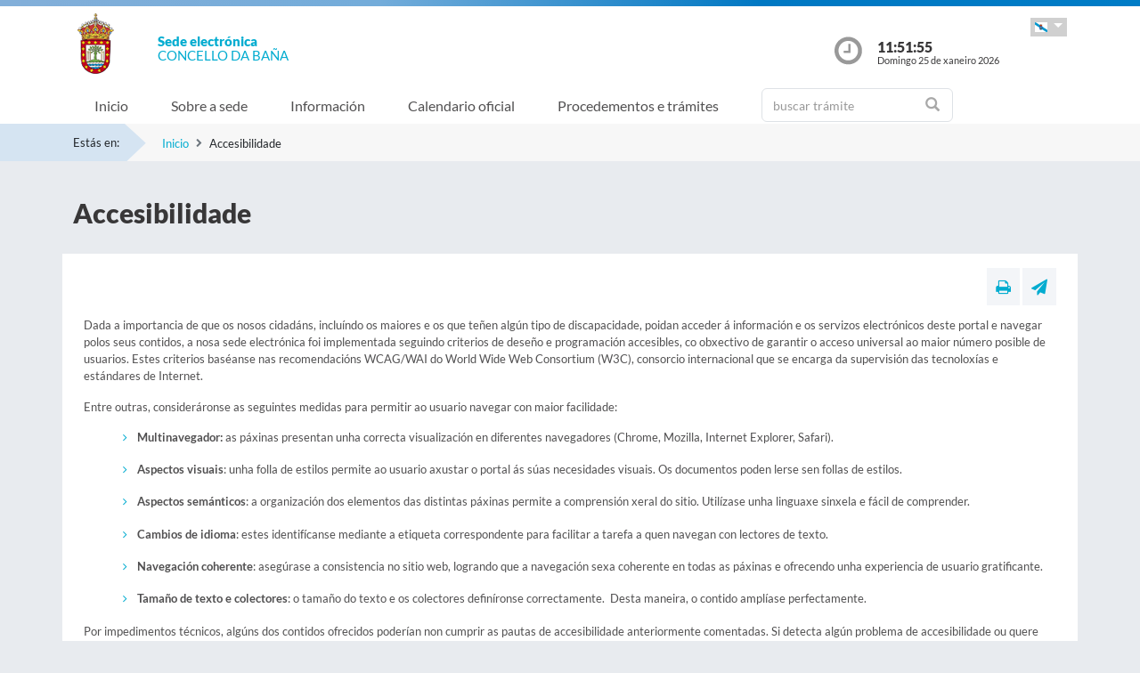

--- FILE ---
content_type: text/html;charset=UTF-8
request_url: https://sede.concellodabana.gal/sxc/gl/accesibilidad
body_size: 19855
content:
















			
				
			

			
				
					
					
						














	
	


<!DOCTYPE html PUBLIC "-//W3C//DTD XHTML 1.0 Transitional//EN" "http://www.w3.org/TR/xhtml1/DTD/xhtml1-transitional.dtd">
<html xmlns="http://www.w3.org/1999/xhtml" xml:lang="gl">
<head>
	<meta charset="utf-8">
	<meta http-equiv="X-UA-Compatible" content="IE=11">
	<meta name="viewport" content="width=device-width, initial-scale=1, shrink-to-fit=no">
	<meta http-equiv="CACHE-CONTROL" content="no-cache"/>
	<meta http-equiv="PRAGMA" content="no-cache"/>
	<meta http-equiv="Expires" content="0"/>
	<meta http-equiv="Content-Type" content="text/html; charset=UTF-8" />
	<meta name="description" content="" />
	<meta name="keywords" content="" />
	

	
	
	
	
		
	
	
	<title> Sede electrónica  A Baña - Accesibilidade</title>
	
	<link href="/sxc/export/system/modules/tgs.dipacoruna.subsede/resources/css/fontsGoogleapisFamilyLato.css" rel="stylesheet">
	<link href="/sxc/export/system/modules/tgs.dipacoruna.subsede/resources/css/glyphicons.css" rel="stylesheet" type="text/css">
	<link href="/sxc/export/system/modules/tgs.dipacoruna.subsede/resources/css/font-awesome.min.css" rel="stylesheet">

	<!-- Latest compiled and minified CSS -->
	<link href="/sxc/export/system/modules/tgs.dipacoruna.subsede/resources/css/bootstrap.min.css_1924498.css" rel="stylesheet">
	<link rel="shortcut icon" href="/sxc/favicon.ico" type="image/x-icon"/>
	
	<!-- Custom styles for this template -->
	<link href="/sxc/export/system/modules/tgs.dipacoruna.subsede/resources/css/subsede.css_1924561.css" rel="stylesheet" type="text/css" />
	
	<!-- librerías opcionales que activan el soporte de HTML5 para IE8 -->
	<!--[if lt IE 9]>
    <![endif]-->
	
	
		
		<link href="/sxc/export/system/modules/tgs.dipacoruna.subsede/resources/css/sede-background.css_1680167345.css" rel="stylesheet" type="text/css" />
		
		
	
	<script type="text/javascript" charset="utf-8" src="/sxc/system/modules/tgs.dipacoruna.subsede/resources/js/resources.js?locale=gl"></script>	

		
			<script type="text/javascript" src="/sxc/export/system/modules/tgs.dipacoruna.subsede/resources/js/jquery.min.js_1914089625.js"></script>
		
			<script type="text/javascript" src="/sxc/export/system/modules/tgs.dipacoruna.subsede/resources/js/js.js_1914089625.js"></script>
	
	<link rel="stylesheet" type="text/css" href="/sxc/export/system/modules/tgs.dipacoruna.subsede/resources/css/avisos.ww.min.css" />
	<link rel="stylesheet" type="text/css" href="/sxc/export/system/modules/tgs.dipacoruna.subsede/resources/css/cookieconsent.min.css" />

	<!-- Matomo Code -->
    <script type="text/javascript" src="/sxc/export/system/modules/tgs.dipacoruna.subsede/resources/js/matomo_inline.js_1914089625.js"></script>
	<!-- End Matomo Code -->
	

	<!--[if gte IE 6]>
		<link href="/sxc/export/system/modules/tgs.dipacoruna.subsede/resources/css/ie.css" rel="stylesheet" type="text/css" />
	<![endif]-->
	
</head>

						











<!-- WARNINGS -->
        
	
	

						<div class="wrap_gral">
							<!-- wrap -->
							<div class="wrap">
								














<body>
<div class="container-fluid">
	<div class="row ">
		<div class="col-md-12 barrasup"></div>
	</div>
</div>
<div class="container-fluid bgheader">
	<div class="container">
		<div class="row header">
			<div class="col-2 col-md-1 ">
				<div class="logo ">
					
  						<img id="logoCabecera" src="/sxc/export/sites/abana/recursos/images/abana.png" alt="A Baña" class="float-left d-block"/>
  					
				</div>
			</div>
			<div class="col-4 col-md-8">
				<h1>
					<span class="sedeInterior d-block"><span>Sede electr&oacute;nica</span></span>
					<span class="diputacionInterior d-block">Concello da Baña</span>
				</h1>
			</div>
			<div class="col-6 col-md-3">
				<div class="containerIdioma ">
					<div class="dropdown">
						<a class="btn dropdown-toggle idioma" href="#" role="button" id="dropdownMenuIdioma" data-bs-toggle="dropdown" aria-haspopup="true" aria-expanded="false">
							<img src="/sxc/export/system/modules/tgs.dipacoruna.subsede/resources/img/Galego.png">
						</a>
						<ul class="dropdown-menu" aria-labelledby="dropdownMenuIdioma">
							
										<li><a class="dropdown-item" title="Galego" lang="gl">
											<img src="/sxc/export/system/modules/tgs.dipacoruna.subsede/resources/img/Galego.png">Galego
										</a></li>
							
										<li><a class="dropdown-item" href="/sxc/es/accesibilidad/index.html" title="Castellano" lang="es">
											<img src="/sxc/export/system/modules/tgs.dipacoruna.subsede/resources/img/Castellano.png">Castellano
										</a></li>
							 
						</ul>
					</div>
				</div>
				<div class="hora row ">
					<div class="col-2 col-md-2">
						<img src="/sxc/export/system/modules/tgs.dipacoruna.subsede/resources/img/clockInterior.png" class="mx-auto d-block">
					</div>
					<div class="col-9 col-md-10">
						<span class="hour interior d-block" id="hora">11:51:52</span>
						<span class="date interior d-block" id="fecha">Domingo 25 de xaneiro 2026</span>
					</div>
				</div>
			</div>
		</div>
	</div>   
   









	<!-- menu -->
	
	<nav class="navbar navbar-expand-md navbar-interior bg-light">
		<div class="container">
			<a class="navbar-brand" href="#"></a>
			<button class="navbar-toggler" type="button" data-bs-toggle="collapse" data-bs-target="#navbarTogglerSede" aria-controls="navbarTogglerSede" aria-expanded="false" aria-label="Toggle navigation">
    			<span class="navbar-toggler-icon"></span>
  			</button>
			
			<div class="collapse navbar-collapse" id="navbarTogglerSede">
				<ul class="navbar-nav mr-auto ">
					
         	 			<li class='nav-item'>
							<a target="_top" href="/sxc/gl/index.html" title="Inicio" class="nav-link ">Inicio</a>
						</li>
					
         	 			<li class='nav-item'>
							<a target="_top" href="/sxc/gl/sobrelasede/" title="Sobre a sede" class="nav-link ">Sobre a sede</a>
						</li>
					
         	 			<li class='nav-item'>
							<a target="_top" href="/sxc/gl/informacion/" title="Información" class="nav-link ">Información</a>
						</li>
					
         	 			<li class='nav-item'>
							<a target="_top" href="/sxc/gl/calendario_oficial/" title="Calendario oficial" class="nav-link ">Calendario oficial</a>
						</li>
					
         	 			<li class='nav-item'>
							<a target="_top" href="/sxc/gl/procedimientosytramites/" title="Procedementos e trámites" class="nav-link ">Procedementos e trámites</a>
						</li>
					
         	 			<li class="nav-item">
							











<form method="post" class="buscForm" id="formBuscadorTramitesSup" action="/sxc/gl/procedimientosytramites/">
	<div class="row">
		<div class="col-8 col-md-12">
			<div class="inner-addon right-addon ">
				<i class="glyphicon glyphicon-search"></i>
				<input class="form-control" type="text" id="busq" name="query" placeholder="buscar trámite"/>
                <input type="hidden" name="search" value="search"/>
			</div>
		</div>
	</div>
</form>
						</li>
					
				</ul>
			</div>
		</div>
	</nav>
							</div>
						</div>
					
				
			

			 


				




<!-- migas -->





<div class="container-fluid bgbreadcum">
	<div class="container">
		<div class="estasen">Estás en:</div>
		<nav aria-label="breadcrumb">
			<ol class="breadcrumb">
					
							<li class="breadcrumb-item active" aria-current="page"><a href="/sxc/gl/" title="Inicio">Inicio</a></li>
				
							<li class="breadcrumb-item">Accesibilidade</li>           		 		
           						
			</ol>
		</nav>
	</div>
</div>
<!-- fin migas -->


	<section class="top40">
		<div class="container">
			<div class="row">
				<div class="col-md-12">			
					
						<h1>Accesibilidade</h1>
									
				</div>
			</div>
		</div>
	</section>

	<section class="top20 bottom40">
		<div class="container">
			<div class="row">
				<div class="col fondoContendor">
					<div class="row">
						<div class="col">
							
								








<div class="row">
	<div class="col-7 col-md-9">
		
	</div>
	<div class="col-5 col-md-3">
		<div class="utilidades">
			<a class="util prim" href="#" title="Imprimir"><i class="fa fa-print"></i></a>
			<a class="util" href="mailto:?Subject=null&amp;body=Te invito a que visites la siguiente direcci&oacute;n: https://sede.concellodabana.gal/sxc/gl/accesibilidad/index.html" title="Enviar a un amigo"><i class="fa fa-paper-plane"></i></a>
		</div>
	</div>
</div>
							
							<div class="top20 contenido">
								
									
										<p>Dada a importancia de que os nosos cidadáns, incluíndo os maiores e os que teñen&nbsp;algún tipo de discapacidade, poidan acceder á información e os servizos electrónicos&nbsp;deste portal e navegar polos seus contidos, a nosa sede electrónica foi implementada&nbsp;seguindo criterios de deseño e programación accesibles, co obxectivo de garantir o&nbsp;acceso universal ao maior número posible de usuarios. Estes criterios baséanse nas&nbsp;recomendacións WCAG/WAI do World Wide Web Consortium (W3C), consorcio&nbsp;internacional que se encarga da supervisión das tecnoloxías e estándares de Internet.</p>
<p>Entre outras, consideráronse as seguintes medidas para permitir ao usuario navegar con maior facilidade:</p>
<ul>
<li style="padding-left: 60px;"><strong>Multinavegador:</strong> as páxinas presentan unha correcta visualización en diferentes&nbsp;navegadores (Chrome, Mozilla, Internet Explorer, Safari).</li>
<li style="padding-left: 60px;"><strong>Aspectos visuais</strong>: unha folla de estilos permite ao usuario axustar o portal ás&nbsp;súas necesidades visuais. Os documentos poden lerse sen follas de estilos.</li>
<li style="padding-left: 60px;"><strong>Aspectos semánticos</strong>: a organización dos elementos das distintas páxinas&nbsp;permite a comprensión xeral do sitio. Utilízase unha linguaxe sinxela e fácil de comprender.</li>
<li style="padding-left: 60px;"><strong>Cambios de idioma</strong>: estes identifícanse mediante a etiqueta correspondente para facilitar a tarefa a quen navegan con lectores de texto.</li>
<li style="padding-left: 60px;"><strong>Navegación coherente</strong>: asegúrase a consistencia no sitio web, logrando que a navegación sexa coherente en todas as páxinas e ofrecendo unha experiencia de usuario gratificante.</li>
<li style="padding-left: 60px;"><strong>Tamaño de texto e colectores</strong>: o tamaño do texto e os colectores definíronse correctamente.&nbsp; Desta maneira, o contido amplíase perfectamente.</li>
</ul>
<p>Por impedimentos técnicos, algúns dos contidos ofrecidos poderían non cumprir as&nbsp;pautas de accesibilidade anteriormente comentadas. Si detecta algún problema de accesibilidade&nbsp;ou quere facer algún comentario ou suxestión sobre esta materia, non dubide&nbsp;en poñerse en contacto connosco a través do formulario de soporte técnico.</p>
									
									
									
								
									
									
									
								
								</div>
        				</div>
					</div>
				</div>
			</div>
		</div>
	</section>

	





			
				
			

			

			 


			
				











<footer class="site-footer invert minimal">
	<div class="footer-area-wrap">
		<div class="container">
			<div class="row">
				<div class="col-md-4">
					
						
						
						
				
						
						
							<img id="logoPieEntidad" src="/sxc/export/sites/abana/recursos/images/abana.png" alt="A Baña"/>
											
				
						
						
						
							<h5 class="top20">Concello da Baña</h5>
						
						
							<span class="d-block txtfooter">Praza do Concello, s/n</span>
						
						
							<span class="d-block txtfooter">15863 A Baña - A Coruña</span>
						
						
							<span class="d-block txtfooter">Tlf. 981 886 501</span>
						
						
							
							
								
								
									<span class="d-block txtfooter">
										Informaci&oacute;n: <a href="mailto:sede@concellodabana.gal" title="">sede@concellodabana.gal</a>
									</span>
									<span class="d-block txtfooter">
										<a href="/sxc/gl/contacto" title="Ir a Contacto ">
										Ir a Contacto 
										</a>
									</span>
								
							
						
					
				</div>
				<div class="col-md-4">
					<h5>ACCESOS DIRECTOS</h5>
					<ul class="footer-enlaces">
						
							
							
								<li>
									<a href="/sxc/gl/cita/" target="_blank" class="colorBlanco"><b>
										
										Solicitude de Cita Previa</b>
									</a>
								</li>					
							
											
						<li>
							<a href="https://entidadeslocais.dacoruna.gal/sxc/gl">
								Sedes electrónicas das E.E.L.L. da Coruña e Oficinas de Rexistro Cl@ve
							</a>
						</li>
						<li>
							
							<a href="https://sede.concellodabana.gal/tramitador/ciudadano?idLogica=inicio&entrada=ciudadano&idEntidad=abana&fkIdioma=GL" target="_blank">
								As miñas xestións - Notificacións
							</a>
						</li>
						<li>
							<a href="/sxc/gl/portal_transparencia/" target="_blank">
								
								Portal de Transparencia
							</a>
						</li>
						<li>
							<a href="/sxc/gl/sobrelasede/impresos_generales/">
								Impresos xerais
							</a>
						</li>
						<li>
							<a href="/sxc/gl/calendario_oficial">
								
								Calendario Oficial
							</a>
						</li>
						<li>
							
							<a href="https://contrataciondelestado.es/wps/portal/!ut/p/b0/DcexCoAgEADQD2q4pUEChwyaonAq3Q7UONJTwuz3620PLBxgGRudWCkzxv_GeV8i8TUUfweKU-Z6Y0WuHnawYMmpAqaRWVah0zuLJ_Sotq7pqKWEktL4AWj9mvI!/" target="_blank">
								
								Perfil do Contratante
							</a>
						</li>
						<li>
							<a href="/sxc/gl/informacion/tablon/">
								
								Taboleiro de Anuncios
							</a>
						</li>
				
					
					
						<li>
							<a href="/sxc/gl/procedimientosytramites/tramites/Reclamacionesquejasysugerencias_N">
								
								Buzón de Suxerencias, Queixas ou Reclamacións
							</a>
						</li>					
					
				
						<li>
							<a href="/sxc/gl/informacion/verificacion_documentos/">
								
								Verificación de Documentos
							</a>
						</li>
					</ul>
				</div>
				<div class="col-md-4">
					









<ul class="footer-enlaces">		
 
 	<h5>Enlaces de interese</h5>		
	
    	
        
			
            	
                
                
				
            		<li><a href="http://concellodabana.gal/" title="Abre nova ventá coa páxina web do Concello da Baña" target="_blank">Concello da Baña</a></li>
						
			
		
	
 
 
	        	
			
            	
                
                
				
            		<li><a href="https://www.dacoruna.gal/" title="Abre nova ventá coa páxina web da Deputación da Coruña" target="_blank">Deputación da Coruña</a></li>
						
			
            	
                
                
				
            		<li><a href="https://www.xunta.gal" title="Abre nova ventá coa páxina web da Xunta de Galicia" target="_blank">Xunta de Galicia</a></li>
						
			
            	
                
                
				
            		<li><a href="https://administracion.gob.es/" title="Abre nova ventá coa páxina web de Punto Acceso Xeral" target="_blank">Punto Acceso Xeral</a></li>
						
			
            	
                
                
				
            		<li><a href="https://bop.dacoruna.gal/" title="Abre nova ventá coa páxina web do BOP A Coruña" target="_blank">BOP</a></li>
						
			
            	
                
                
				
            		<li><a href="https://www.xunta.gal/diario-oficial-galicia/" title="Abre nova ventá coa páxina web do Diario Oficial de Galicia" target="_blank">DOG</a></li>
						
			
            	
                
                
				
            		<li><a href="https://boe.es/" title="Abre nova ventá coa páxina web do Boletín Oficial do Estado" target="_blank">BOE</a></li>
						
			
            	
                
                
				
            		<li><a href="https://www.dnie.es/" title="Abre nova ventá coa páxina web do DNIe" target="_blank">eDNI</a></li>
						
			
            	
                
                
				
            		<li><a href="https://valide.redsara.es" title="Abre nova ventá coa páxina web de Validacións" target="_blank">Validacións</a></li>
						
			
            	
                
                
				
            		<li><a href="https://www.fnmt.es/" title="FNMT" target="_blank">FNMT</a></li>
						
			
            	
                
                
				
            		<li><a href="https://www1.sedecatastro.gob.es/" title="Oficina Virtual do Catastro" >Oficina Virtual do Catastro</a></li>
						
			
									
										<li>
											<a href="https://sede.dacoruna.gal">
												Sede Electrónica Deputación Provincial da Coruña
											</a>
										</li>
									
		
	
	
 
 </ul>
			

				</div>
			</div>
		</div>
	</div>
	<div class="footer-container container">
		<div class="site-info">
			<div class="footer-links">
				<ul class="inline-list footlink">				
					<li class="pieConResaltado">
						<a href="/sxc/gl/soporte" target="_top" title="Soporte técnico">
							Soporte técnico
						</a> - 
					</li>
					<li>
						<a href="/sxc/gl/accesibilidad" target="_top" title="Accesibilidade">
							Accesibilidade
						</a> - 
					</li>
					<li>
						<a href="/sxc/gl/mapaweb" target="_top" title="Mapa web">
							Mapa web
						</a> - 
					</li>
					<li>
						<a href="/sxc/gl/avisolegal" target="_top" title="Aviso legal">
							Aviso legal
						</a> - 
					</li>
						
							
							
								<li>
									<a href="/sxc/gl/sobrelasede/proteccion_datos/" target="_top" title="Privacidade">
										Privacidade
									</a> - 
								</li>
							
						

					
					
					<li>
						<a href="/sxc/gl/sobrelasede/seguridad" target="_top" title="Seguridade">
							Seguridade
						</a> - 
					</li>
					
					
					<li class="pieConResaltado">
						<a href="/sxc/gl/ayuda" target="_top" title="Axuda">
							Axuda
						</a>
					</li>
				</ul>
			</div>
			<div class="footer-container">
				<div class="footer-copyright">&copy; 2026 Plataforma de Administraci&oacute;n Electr&oacute;nica · Deputación Provincial da Coruña</div>
			</div>
		</div>
	</div>	
	<div class="footer-container container">
		<div class="row">
			<div class="col-md-4">
			
			
		
					<a href="https://sede.dacoruna.gal" title="Sede Deputación da Coruña" target="_blank">
							<img src="https://sede.dacoruna.gal/sxc/export/sites/diputacion/recursos/images/logoDiputacionNegativo.svg"  title="Sede Diputación de A Coruña" id="logoConcelloDixital" class="pieLogos">
					</a>
			</div>			
			<div class="col-md-4">
			
			
		
					<a href="https://entidadeslocais.dacoruna.gal/sxc/recursos/enlaces/Varios/concelloDixital" title="Concello Dixital" target="_blank">
							<img src="https://sede.dacoruna.gal/sxc/export/sites/diputacion/recursos/images/TEDEC24_20211220_Imagotipo-fondo-transparente-vectorial_3.svg"  title="Diputación Provincial de A Coruña" id="logoConcelloDixital" class="pieLogos">
					</a>
			</div>					
			<div class="col-md-4">			
							
								
								<a href="/sxc/gl/sobrelasede/seguridad" title="ENS">
									<img src="https://sede.dacoruna.gal/sxc/export/sites/diputacion/recursos/images/distintivo_ens_certificacion_MEDIA_165x201.png"  title="ENS" class="pieLogos">
								</a>
								
								
							
			</div>
		</div>
	</div>		
</footer>	


<!-- jQuery library -->
<script src="/sxc/export/system/modules/tgs.dipacoruna.subsede/resources/js/jquery-ui.min.js_1924499.js"></script>

<script src="/sxc/export/system/modules/tgs.dipacoruna.subsede/resources/js/datepicker_languages.js_1924498.js"></script>
<script src="/sxc/export/system/modules/tgs.dipacoruna.subsede/resources/js/calendario.js_1924498.js"></script>

<!-- Popper JS -->
<!--<script src="/sxc/system/modules/tgs.dipacoruna.subsede/resources/js/popper.min.js?001"></script>-->

<!-- Latest compiled JavaScript -->
<script src="/sxc/export/system/modules/tgs.dipacoruna.subsede/resources/js/bootstrap.bundle.min.js_1924498.js"></script>

				




--- FILE ---
content_type: text/css
request_url: https://sede.concellodabana.gal/sxc/export/system/modules/tgs.dipacoruna.subsede/resources/css/glyphicons.css
body_size: 15234
content:
@font-face {
	font-family: 'Glyphicons Halflings';
	src: url('../fonts/glyphicons-halflings-regular.eot');
	src: url('../fonts/glyphicons-halflings-regular.eot?#iefix') format('embedded-opentype'), url('../fonts/glyphicons-halflings-regular.woff2') format('woff2'), url('../fonts/glyphicons-halflings-regular.woff') format('woff'), url('../fonts/glyphicons-halflings-regular.ttf') format('truetype'), url('../fonts/glyphicons-halflings-regular.svg#glyphicons_halflingsregular') format('svg');
}

.glyphicon {
	position: relative;
	top: 1px;
	display: inline-block;
	font-family: 'Glyphicons Halflings';
	font-style: normal;
	font-weight: normal;
	line-height: 1;
	-webkit-font-smoothing: antialiased;
	-moz-osx-font-smoothing: grayscale;
}

.glyphicon-asterisk:before {
	content: "\002a";
}

.glyphicon-plus:before {
	content: "\002b";
}

.glyphicon-euro:before,
.glyphicon-eur:before {
	content: "\20ac";
}

.glyphicon-minus:before {
	content: "\2212";
}

.glyphicon-cloud:before {
	content: "\2601";
}

.glyphicon-envelope:before {
	content: "\2709";
}

.glyphicon-pencil:before {
	content: "\270f";
}

.glyphicon-glass:before {
	content: "\e001";
}

.glyphicon-music:before {
	content: "\e002";
}

.glyphicon-search:before {
	content: "\e003";
}

.glyphicon-heart:before {
	content: "\e005";
}

.glyphicon-star:before {
	content: "\e006";
}

.glyphicon-star-empty:before {
	content: "\e007";
}

.glyphicon-user:before {
	content: "\e008";
}

.glyphicon-film:before {
	content: "\e009";
}

.glyphicon-th-large:before {
	content: "\e010";
}

.glyphicon-th:before {
	content: "\e011";
}

.glyphicon-th-list:before {
	content: "\e012";
}

.glyphicon-ok:before {
	content: "\e013";
}

.glyphicon-remove:before {
	content: "\e014";
}

.glyphicon-zoom-in:before {
	content: "\e015";
}

.glyphicon-zoom-out:before {
	content: "\e016";
}

.glyphicon-off:before {
	content: "\e017";
}

.glyphicon-signal:before {
	content: "\e018";
}

.glyphicon-cog:before {
	content: "\e019";
}

.glyphicon-trash:before {
	content: "\e020";
}

.glyphicon-home:before {
	content: "\e021";
}

.glyphicon-file:before {
	content: "\e022";
}

.glyphicon-time:before {
	content: "\e023";
}

.glyphicon-road:before {
	content: "\e024";
}

.glyphicon-download-alt:before {
	content: "\e025";
}

.glyphicon-download:before {
	content: "\e026";
}

.glyphicon-upload:before {
	content: "\e027";
}

.glyphicon-inbox:before {
	content: "\e028";
}

.glyphicon-play-circle:before {
	content: "\e029";
}

.glyphicon-repeat:before {
	content: "\e030";
}

.glyphicon-refresh:before {
	content: "\e031";
}

.glyphicon-list-alt:before {
	content: "\e032";
}

.glyphicon-lock:before {
	content: "\e033";
}

.glyphicon-flag:before {
	content: "\e034";
}

.glyphicon-headphones:before {
	content: "\e035";
}

.glyphicon-volume-off:before {
	content: "\e036";
}

.glyphicon-volume-down:before {
	content: "\e037";
}

.glyphicon-volume-up:before {
	content: "\e038";
}

.glyphicon-qrcode:before {
	content: "\e039";
}

.glyphicon-barcode:before {
	content: "\e040";
}

.glyphicon-tag:before {
	content: "\e041";
}

.glyphicon-tags:before {
	content: "\e042";
}

.glyphicon-book:before {
	content: "\e043";
}

.glyphicon-bookmark:before {
	content: "\e044";
}

.glyphicon-print:before {
	content: "\e045";
}

.glyphicon-camera:before {
	content: "\e046";
}

.glyphicon-font:before {
	content: "\e047";
}

.glyphicon-bold:before {
	content: "\e048";
}

.glyphicon-italic:before {
	content: "\e049";
}

.glyphicon-text-height:before {
	content: "\e050";
}

.glyphicon-text-width:before {
	content: "\e051";
}

.glyphicon-align-left:before {
	content: "\e052";
}

.glyphicon-align-center:before {
	content: "\e053";
}

.glyphicon-align-right:before {
	content: "\e054";
}

.glyphicon-align-justify:before {
	content: "\e055";
}

.glyphicon-list:before {
	content: "\e056";
}

.glyphicon-indent-left:before {
	content: "\e057";
}

.glyphicon-indent-right:before {
	content: "\e058";
}

.glyphicon-facetime-video:before {
	content: "\e059";
}

.glyphicon-picture:before {
	content: "\e060";
}

.glyphicon-map-marker:before {
	content: "\e062";
}

.glyphicon-adjust:before {
	content: "\e063";
}

.glyphicon-tint:before {
	content: "\e064";
}

.glyphicon-edit:before {
	content: "\e065";
}

.glyphicon-share:before {
	content: "\e066";
}

.glyphicon-check:before {
	content: "\e067";
}

.glyphicon-move:before {
	content: "\e068";
}

.glyphicon-step-backward:before {
	content: "\e069";
}

.glyphicon-fast-backward:before {
	content: "\e070";
}

.glyphicon-backward:before {
	content: "\e071";
}

.glyphicon-play:before {
	content: "\e072";
}

.glyphicon-pause:before {
	content: "\e073";
}

.glyphicon-stop:before {
	content: "\e074";
}

.glyphicon-forward:before {
	content: "\e075";
}

.glyphicon-fast-forward:before {
	content: "\e076";
}

.glyphicon-step-forward:before {
	content: "\e077";
}

.glyphicon-eject:before {
	content: "\e078";
}

.glyphicon-chevron-left:before {
	content: "\e079";
}

.glyphicon-chevron-right:before {
	content: "\e080";
}

.glyphicon-plus-sign:before {
	content: "\e081";
}

.glyphicon-minus-sign:before {
	content: "\e082";
}

.glyphicon-remove-sign:before {
	content: "\e083";
}

.glyphicon-ok-sign:before {
	content: "\e084";
}

.glyphicon-question-sign:before {
	content: "\e085";
}

.glyphicon-info-sign:before {
	content: "\e086";
}

.glyphicon-screenshot:before {
	content: "\e087";
}

.glyphicon-remove-circle:before {
	content: "\e088";
}

.glyphicon-ok-circle:before {
	content: "\e089";
}

.glyphicon-ban-circle:before {
	content: "\e090";
}

.glyphicon-arrow-left:before {
	content: "\e091";
}

.glyphicon-arrow-right:before {
	content: "\e092";
}

.glyphicon-arrow-up:before {
	content: "\e093";
}

.glyphicon-arrow-down:before {
	content: "\e094";
}

.glyphicon-share-alt:before {
	content: "\e095";
}

.glyphicon-resize-full:before {
	content: "\e096";
}

.glyphicon-resize-small:before {
	content: "\e097";
}

.glyphicon-exclamation-sign:before {
	content: "\e101";
}

.glyphicon-gift:before {
	content: "\e102";
}

.glyphicon-leaf:before {
	content: "\e103";
}

.glyphicon-fire:before {
	content: "\e104";
}

.glyphicon-eye-open:before {
	content: "\e105";
}

.glyphicon-eye-close:before {
	content: "\e106";
}

.glyphicon-warning-sign:before {
	content: "\e107";
}

.glyphicon-plane:before {
	content: "\e108";
}

.glyphicon-calendar:before {
	content: "\e109";
}

.glyphicon-random:before {
	content: "\e110";
}

.glyphicon-comment:before {
	content: "\e111";
}

.glyphicon-magnet:before {
	content: "\e112";
}

.glyphicon-chevron-up:before {
	content: "\e113";
}

.glyphicon-chevron-down:before {
	content: "\e114";
}

.glyphicon-retweet:before {
	content: "\e115";
}

.glyphicon-shopping-cart:before {
	content: "\e116";
}

.glyphicon-folder-close:before {
	content: "\e117";
}

.glyphicon-folder-open:before {
	content: "\e118";
}

.glyphicon-resize-vertical:before {
	content: "\e119";
}

.glyphicon-resize-horizontal:before {
	content: "\e120";
}

.glyphicon-hdd:before {
	content: "\e121";
}

.glyphicon-bullhorn:before {
	content: "\e122";
}

.glyphicon-bell:before {
	content: "\e123";
}

.glyphicon-certificate:before {
	content: "\e124";
}

.glyphicon-thumbs-up:before {
	content: "\e125";
}

.glyphicon-thumbs-down:before {
	content: "\e126";
}

.glyphicon-hand-right:before {
	content: "\e127";
}

.glyphicon-hand-left:before {
	content: "\e128";
}

.glyphicon-hand-up:before {
	content: "\e129";
}

.glyphicon-hand-down:before {
	content: "\e130";
}

.glyphicon-circle-arrow-right:before {
	content: "\e131";
}

.glyphicon-circle-arrow-left:before {
	content: "\e132";
}

.glyphicon-circle-arrow-up:before {
	content: "\e133";
}

.glyphicon-circle-arrow-down:before {
	content: "\e134";
}

.glyphicon-globe:before {
	content: "\e135";
}

.glyphicon-wrench:before {
	content: "\e136";
}

.glyphicon-tasks:before {
	content: "\e137";
}

.glyphicon-filter:before {
	content: "\e138";
}

.glyphicon-briefcase:before {
	content: "\e139";
}

.glyphicon-fullscreen:before {
	content: "\e140";
}

.glyphicon-dashboard:before {
	content: "\e141";
}

.glyphicon-paperclip:before {
	content: "\e142";
}

.glyphicon-heart-empty:before {
	content: "\e143";
}

.glyphicon-link:before {
	content: "\e144";
}

.glyphicon-phone:before {
	content: "\e145";
}

.glyphicon-pushpin:before {
	content: "\e146";
}

.glyphicon-usd:before {
	content: "\e148";
}

.glyphicon-gbp:before {
	content: "\e149";
}

.glyphicon-sort:before {
	content: "\e150";
}

.glyphicon-sort-by-alphabet:before {
	content: "\e151";
}

.glyphicon-sort-by-alphabet-alt:before {
	content: "\e152";
}

.glyphicon-sort-by-order:before {
	content: "\e153";
}

.glyphicon-sort-by-order-alt:before {
	content: "\e154";
}

.glyphicon-sort-by-attributes:before {
	content: "\e155";
}

.glyphicon-sort-by-attributes-alt:before {
	content: "\e156";
}

.glyphicon-unchecked:before {
	content: "\e157";
}

.glyphicon-expand:before {
	content: "\e158";
}

.glyphicon-collapse-down:before {
	content: "\e159";
}

.glyphicon-collapse-up:before {
	content: "\e160";
}

.glyphicon-log-in:before {
	content: "\e161";
}

.glyphicon-flash:before {
	content: "\e162";
}

.glyphicon-log-out:before {
	content: "\e163";
}

.glyphicon-new-window:before {
	content: "\e164";
}

.glyphicon-record:before {
	content: "\e165";
}

.glyphicon-save:before {
	content: "\e166";
}

.glyphicon-open:before {
	content: "\e167";
}

.glyphicon-saved:before {
	content: "\e168";
}

.glyphicon-import:before {
	content: "\e169";
}

.glyphicon-export:before {
	content: "\e170";
}

.glyphicon-send:before {
	content: "\e171";
}

.glyphicon-floppy-disk:before {
	content: "\e172";
}

.glyphicon-floppy-saved:before {
	content: "\e173";
}

.glyphicon-floppy-remove:before {
	content: "\e174";
}

.glyphicon-floppy-save:before {
	content: "\e175";
}

.glyphicon-floppy-open:before {
	content: "\e176";
}

.glyphicon-credit-card:before {
	content: "\e177";
}

.glyphicon-transfer:before {
	content: "\e178";
}

.glyphicon-cutlery:before {
	content: "\e179";
}

.glyphicon-header:before {
	content: "\e180";
}

.glyphicon-compressed:before {
	content: "\e181";
}

.glyphicon-earphone:before {
	content: "\e182";
}

.glyphicon-phone-alt:before {
	content: "\e183";
}

.glyphicon-tower:before {
	content: "\e184";
}

.glyphicon-stats:before {
	content: "\e185";
}

.glyphicon-sd-video:before {
	content: "\e186";
}

.glyphicon-hd-video:before {
	content: "\e187";
}

.glyphicon-subtitles:before {
	content: "\e188";
}

.glyphicon-sound-stereo:before {
	content: "\e189";
}

.glyphicon-sound-dolby:before {
	content: "\e190";
}

.glyphicon-sound-5-1:before {
	content: "\e191";
}

.glyphicon-sound-6-1:before {
	content: "\e192";
}

.glyphicon-sound-7-1:before {
	content: "\e193";
}

.glyphicon-copyright-mark:before {
	content: "\e194";
}

.glyphicon-registration-mark:before {
	content: "\e195";
}

.glyphicon-cloud-download:before {
	content: "\e197";
}

.glyphicon-cloud-upload:before {
	content: "\e198";
}

.glyphicon-tree-conifer:before {
	content: "\e199";
}

.glyphicon-tree-deciduous:before {
	content: "\e200";
}

.glyphicon-cd:before {
	content: "\e201";
}

.glyphicon-save-file:before {
	content: "\e202";
}

.glyphicon-open-file:before {
	content: "\e203";
}

.glyphicon-level-up:before {
	content: "\e204";
}

.glyphicon-copy:before {
	content: "\e205";
}

.glyphicon-paste:before {
	content: "\e206";
}

.glyphicon-alert:before {
	content: "\e209";
}

.glyphicon-equalizer:before {
	content: "\e210";
}

.glyphicon-king:before {
	content: "\e211";
}

.glyphicon-queen:before {
	content: "\e212";
}

.glyphicon-pawn:before {
	content: "\e213";
}

.glyphicon-bishop:before {
	content: "\e214";
}

.glyphicon-knight:before {
	content: "\e215";
}

.glyphicon-baby-formula:before {
	content: "\e216";
}

.glyphicon-tent:before {
	content: "\26fa";
}

.glyphicon-blackboard:before {
	content: "\e218";
}

.glyphicon-bed:before {
	content: "\e219";
}

.glyphicon-apple:before {
	content: "\f8ff";
}

.glyphicon-erase:before {
	content: "\e221";
}

.glyphicon-hourglass:before {
	content: "\231b";
}

.glyphicon-lamp:before {
	content: "\e223";
}

.glyphicon-duplicate:before {
	content: "\e224";
}

.glyphicon-piggy-bank:before {
	content: "\e225";
}

.glyphicon-scissors:before {
	content: "\e226";
}

.glyphicon-bitcoin:before {
	content: "\e227";
}

.glyphicon-btc:before {
	content: "\e227";
}

.glyphicon-xbt:before {
	content: "\e227";
}

.glyphicon-yen:before {
	content: "\00a5";
}

.glyphicon-jpy:before {
	content: "\00a5";
}

.glyphicon-ruble:before {
	content: "\20bd";
}

.glyphicon-rub:before {
	content: "\20bd";
}

.glyphicon-scale:before {
	content: "\e230";
}

.glyphicon-ice-lolly:before {
	content: "\e231";
}

.glyphicon-ice-lolly-tasted:before {
	content: "\e232";
}

.glyphicon-education:before {
	content: "\e233";
}

.glyphicon-option-horizontal:before {
	content: "\e234";
}

.glyphicon-option-vertical:before {
	content: "\e235";
}

.glyphicon-menu-hamburger:before {
	content: "\e236";
}

.glyphicon-modal-window:before {
	content: "\e237";
}

.glyphicon-oil:before {
	content: "\e238";
}

.glyphicon-grain:before {
	content: "\e239";
}

.glyphicon-sunglasses:before {
	content: "\e240";
}

.glyphicon-text-size:before {
	content: "\e241";
}

.glyphicon-text-color:before {
	content: "\e242";
}

.glyphicon-text-background:before {
	content: "\e243";
}

.glyphicon-object-align-top:before {
	content: "\e244";
}

.glyphicon-object-align-bottom:before {
	content: "\e245";
}

.glyphicon-object-align-horizontal:before {
	content: "\e246";
}

.glyphicon-object-align-left:before {
	content: "\e247";
}

.glyphicon-object-align-vertical:before {
	content: "\e248";
}

.glyphicon-object-align-right:before {
	content: "\e249";
}

.glyphicon-triangle-right:before {
	content: "\e250";
}

.glyphicon-triangle-left:before {
	content: "\e251";
}

.glyphicon-triangle-bottom:before {
	content: "\e252";
}

.glyphicon-triangle-top:before {
	content: "\e253";
}

.glyphicon-console:before {
	content: "\e254";
}

.glyphicon-superscript:before {
	content: "\e255";
}

.glyphicon-subscript:before {
	content: "\e256";
}

.glyphicon-menu-left:before {
	content: "\e257";
}

.glyphicon-menu-right:before {
	content: "\e258";
}

.glyphicon-menu-down:before {
	content: "\e259";
}

.glyphicon-menu-up:before {
	content: "\e260";
}


--- FILE ---
content_type: text/css
request_url: https://sede.concellodabana.gal/sxc/export/system/modules/tgs.dipacoruna.subsede/resources/css/sede-background.css_1680167345.css
body_size: 41
content:







	









	
			#cuerpo{
				background: url('/sxc/recursos/images/abana.jpg') no-repeat top center fixed; 
				background-size: cover;"
			}		
	